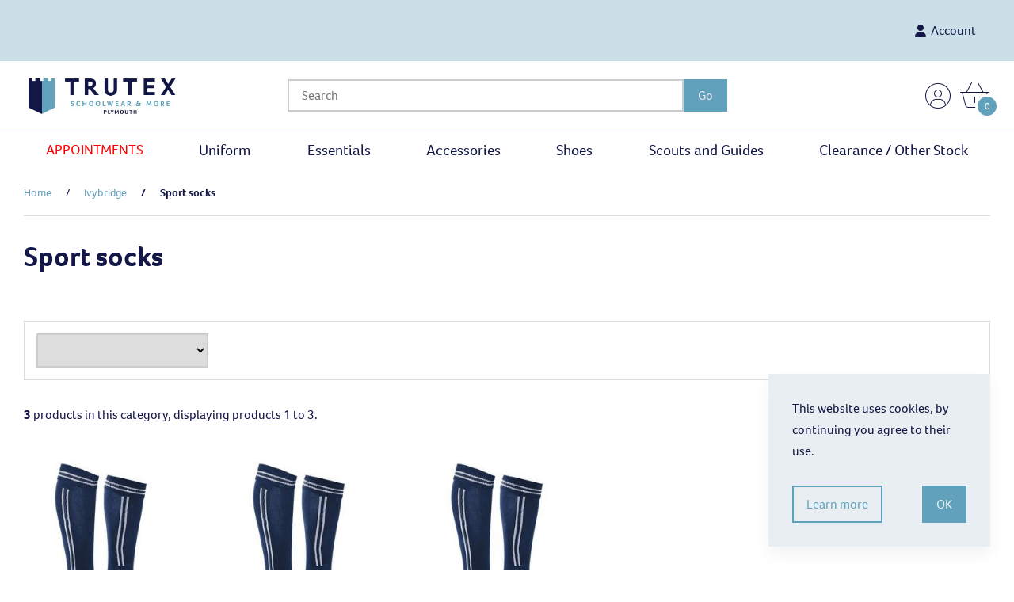

--- FILE ---
content_type: text/html; charset=UTF-8
request_url: https://plymouthonlinestore.trutex.com/store/category/89/443/Sport-socks/
body_size: 8143
content:
<!doctype html>
<html lang="en">
<head>
    <link rel="canonical" href="https://plymouthonlinestore.trutex.com/store/category/89/443/Sport-socks/"/>
<meta property="og:url" content="https://plymouthonlinestore.trutex.com/store/category/89/443/Sport-socks/"/>
<meta charset="utf-8">
<meta http-equiv="X-UA-Compatible" content="IE=edge">
<meta name="viewport" content="width=device-width, initial-scale=1.0, maximum-scale=5.0">
<title>Ivybridge : Sport socks - Trutex Schoolwear &amp; More</title>
<link rel="preconnect" href="https://cdn.powered-by-nitrosell.com"><link rel="dns-prefetch" href="https://cdn.powered-by-nitrosell.com">          <script>
            var _gaq = _gaq || [];
            _gaq.push(['_setAccount', 'UA-20283825-1']);
                            _gaq.push(['_setDomainName', 'none']);
                            _gaq.push(['_setAllowLinker', true]);
          _gaq.push(['_trackPageview']);
            (function() {
              var ga = document.createElement('script'); ga.type = 'text/javascript'; ga.async = true;
              ga.src = ('https:' == document.location.protocol ? 'https://ssl' : 'http://www') + '.google-analytics.com/ga.js';
              var s = document.getElementsByTagName('script')[0]; s.parentNode.insertBefore(ga, s);
            })();
          </script>
      
    <link rel="preload" type="text/css" href="https://cdn.powered-by-nitrosell.com/assets/beta/assets/fonts/css/fontawesome.min.css" as="style" onload="this.onload=null;this.rel='stylesheet'">
    <link rel="preload" type="text/css" href="https://cdn.powered-by-nitrosell.com/assets/beta/assets/fonts/css/brands.min.css" as="style" onload="this.onload=null;this.rel='stylesheet'">
    <link rel="preload" type="text/css" href="https://cdn.powered-by-nitrosell.com/assets/beta/assets/stylesheets/carousel.min.css" as="style" onload="this.onload=null;this.rel='stylesheet'">
    <link rel="stylesheet" type="text/css" href="https://cdn.powered-by-nitrosell.com/assets/beta/assets/stylesheets/systemv3.css?95eec61f51767867432">
    <link rel="stylesheet" type="text/css" href="https://cdn.powered-by-nitrosell.com/public_html/11/2663/themes/stylesheet.css?95eec61f51767867432">
    <script src="https://cdn.powered-by-nitrosell.com/assets/beta/assets/js/systemv3.js?95eec61f51767867432"></script>
<script src="https://cdn.powered-by-nitrosell.com/assets/beta/assets/js/productv3.js?95eec61f51767867432"></script>
<script> var  template = "defaultv3"</script><link rel="icon" href="/favicon.ico" type="image/x-icon">
<link rel="stylesheet" type="text/css" href="/store/assets/fonts/css/all.min.css">
<link rel="stylesheet" href="https://use.typekit.net/bij6eka.css">
<script src="https://kit.fontawesome.com/793c47cbbc.js" crossorigin="anonymous"></script> <style> ul#Store_Navigation > li.redtext > *:not(div) { color: red !important; }
</style>
<style> footer .widget { flex: 1 1 200px;
} </style>
<!--<div class="bar -txt-c" id="special-bar"><b>The phone line is down and the only way to contact the shop is via email. plymouth@trutex.com</b></div>
<style>
#special-bar {
background:#c30808; color:#FFFFFF; padding: 10px 15px; font-size:14px;  text-align: center;
}
</style>-->
</div>
</head>
<body class="t-default wholepage page-category">
  <!--<div class="bar -txt-c" id="special-bar">THE SHOP WILL BE CLOSING EARLY ON THURSDAY THE 4TH OF JULY AT 2:30PM DUE TO THE NUMBER OF SCHOOL EVENINGS WE HAVE TO ATTEND. IT WILL RE-OPEN THE NEXT DAY (5TH JULY) AT 9 AM.</div>-->
<style>
#special-bar { background: #eb0c0c; color: #FFFFFF; padding: 7px; text-align:center; font-weight: bold; font-size: 0.9em;
}
</style>  <div class="topbar"> <div class="container"> <ul id="Header_menu" class="nscMenu nscMenuContainerLevel-1 Header_menu level_1 Horizontal_Nav_Menu"> </ul>  <!--<div class="topbarCarousel owl-carousel span-3 t-span-2"> <div class="topbarParagraph"> <p>FREE standard delivery on ALL orders over £50</p> </div> <div class="topbarParagraph"> <p>FREE Returns</p> </div> </div>--> <div class="account">  <a href="/store/go/login/" class="btn btn-invisible btn-icon" data-target="#login-register"><i class="fa fa-user"></i>&nbsp; Account</a> 

<div id="login-register" class="arrow-box target"> <div class="grid-2"> <form action="https://plymouthonlinestore.trutex.com/store/go/login/" method="post" name="frmLogin" id="frmLogin" class="basic"> <input class="form-control" aria-label="Username or e-mail" type="text" size="5" maxlength="50" name="account" id="eleaccount" value="" placeholder='E-mail' onkeypress="submitOnEnter('frmLogin', event)"> <input class="form-control" aria-label="Password" type="password" name="password" id="elepassword" size="5" maxlength="30" value="" placeholder='Password' onkeypress="submitOnEnter('frmLogin', event)" autocomplete="off">  <a href="javascript:document.forms.frmLogin.submit();" class="btn btn-primary" id="login-button">Sign In</a> <a href="/store/member.asp?action=forgotpassword" class="password-link">forgot your password?</a>  </form> <div class="register -txt-c"> <i class="fa fa-user icon-2x icon-circle"></i> <strong>New Customer?</strong> <p>Creating a new account is quick and easy.</p> <a href="/store/member.asp?action=register" class="btn btn-default" id="register-button">Create Account</a> </div> </div>
</div> <!--END:LOGIN PANEL-->

  </div> </div>
</div> <header> <div id="site-header" class="flex -ac container"> <a href="/" id="logo"> <img src="https://cdn.powered-by-nitrosell.com/store_images/11/2663/trutex.png" alt="Trutex Schoolwear & More logo"> </a> <div class="search space-b"> <div id="search" class="flex"> <div class="findPanel"> <form name="quick_find" id="quick-find" method="post" action="/store/search.asp"> <div class="form-group"> <input type="hidden" id="stripasteriskinkeywords" value="0">  <label for="headersearchbox" class="visuallyhidden">Search</label> <input aria-label="Search for products" type="text" id="headersearchbox" class="form-control typeahead" placeholder="Search"> <input aria-label="Submit Search" type="button" id="quick_find_submit" value="Go" class="btn btn-primary">  </div> </form>
</div>    </div> </div> <div class="flex -ac headericons -n"> <a class="btn btn-invisible btn-icon" href="/store/go/account/"><i class="fa-thin fa-circle-user" aria-label="My Account"></i></a> <div class="cart space-l"> <div id='nsc_cart_container'>  <!--START:CART--> <a href="#" class="btn btn-invisible btn-icon" data-target="#cart"> <i class="fa-thin fa-basket-shopping" aria-label="Cart"></i> <small>0</small>
</a> <div class="dropdown-menu dropdown-cart arrow-box target" id="cart">
 <p class="-txt-c cartEmptyBasket">Your basket is empty.</p> </div> </div> </div> </div> </div> <div class="container container-styling"><script>
<!--
var arrSelectedNavAttr = {"department":{"type":"department", "id":"89"},"category":{"type":"category", "id":"443"}};
-->
</script>
 <a href="#menu" class="btn btn-outline" data-target="#main-nav" id="menu-button" aria-label="Menu"> <i class="fas fa-bars"></i> </a>  <nav id="main-nav"> <ul id="Store_Navigation" class="nscMenu nscMenuContainerLevel-1 Store_Navigation level_1 Horizontal_Nav_Menu">  <li class="URL redtext">  <a href="https://trutex.simplybook.it/v2/ "> APPOINTMENTS  </a>   </li>  <li class="NONLINKTITLE">  <span> <strong>Uniform</strong>  </span>   <div class="level_2-container"> <ul class="level_2 container">   <li class="DEPARTMENT_46 ">  <a href="/store/department/46/Austin-Farm/"> Austin Farm  </a>   </li>    <li class="DEPARTMENT_28 ">  <a href="/store/department/28/Beechwood/"> Beechwood  </a>   </li>    <li class="DEPARTMENT_64 ">  <a href="/store/department/64/Bickleigh-Down/"> Bickleigh Down  </a>   </li>    <li class="DEPARTMENT_104 ">  <a href="/store/department/104/Boringdon/"> Boringdon  </a>   </li>    <li class="DEPARTMENT_98 ">  <a href="/store/department/98/Cann-Bridge/"> Cann Bridge  </a>   </li>    <li class="DEPARTMENT_65 ">  <a href="/store/department/65/Chaddlewood/"> Chaddlewood  </a>   </li>    <li class="DEPARTMENT_94 ">  <a href="/store/department/94/Compton/"> Compton  </a>   </li>    <li class="DEPARTMENT_41 ">  <a href="/store/department/41/Coombe-Dean/"> Coombe Dean  </a>   </li>    <li class="DEPARTMENT_135 ">  <a href="/store/department/135/DHSB/"> DHSB  </a>   </li>    <li class="DEPARTMENT_106 ">  <a href="/store/department/106/DHSG/"> DHSG  </a>   </li>    <li class="DEPARTMENT_7 ">  <a href="/store/department/7/Eggbuckland-Community-College/"> Eggbuckland Community College  </a>   </li>    <li class="DEPARTMENT_102 ">  <a href="/store/department/102/Elburton-Elburton-Pre-School/"> Elburton / Elburton Pre School  </a>   </li>    <li class="DEPARTMENT_33 ">  <a href="/store/department/33/Glen-Park/"> Glen Park  </a>   </li>    <li class="DEPARTMENT_134 ">  <a href="/store/department/134/Goosewell/"> Goosewell  </a>   </li>    <li class="DEPARTMENT_1 ">  <a href="/store/department/1/Heles/"> Heles  </a>   </li>    <li class="DEPARTMENT_43 ">  <a href="/store/department/43/Holycross/"> Holycross  </a>   </li>    <li class="DEPARTMENT_79 ">  <a href="/store/department/79/Hooe/"> Hooe  </a>   </li>    <li class="DEPARTMENT_89 ">  <a href="/store/department/89/Ivybridge/"> Ivybridge  </a>   </li>    <li class="DEPARTMENT_12 ">  <a href="/store/department/12/Manadon-Vale/"> Manadon Vale  </a>   </li>    <li class="DEPARTMENT_3 ">  <a href="/store/department/3/Montpelier-School/"> Montpelier School  </a>   </li>    <li class="DEPARTMENT_97 ">  <a href="/store/department/97/Mount-Tamar/"> Mount Tamar  </a>   </li>    <li class="DEPARTMENT_9 ">  <a href="/store/department/9/Notre-Dame/"> Notre Dame  </a>   </li>    <li class="DEPARTMENT_29 ">  <a href="/store/department/29/Oakwood/"> Oakwood  </a>   </li>    <li class="DEPARTMENT_103 ">  <a href="/store/department/103/Old-Priory/"> Old Priory  </a>   </li>    <li class="DEPARTMENT_86 ">  <a href="/store/department/86/Oreston-Community-Academy/"> Oreston Community Academy  </a>   </li>    <li class="DEPARTMENT_6 ">  <a href="/store/department/6/PHS-Girls/"> PHS Girls  </a>   </li>    <li class="DEPARTMENT_34 ">  <a href="/store/department/34/Plaistow-Hill/"> Plaistow Hill  </a>   </li>    <li class="DEPARTMENT_39 ">  <a href="/store/department/39/Plymstock-School/"> Plymstock School  </a>   </li>    <li class="DEPARTMENT_119 ">  <a href="/store/department/119/Prince-Rock-Primary-School/"> Prince Rock Primary School  </a>   </li>    <li class="DEPARTMENT_13 ">  <a href="/store/department/13/St-.Boniface/"> St .Boniface  </a>   </li>    <li class="DEPARTMENT_95 ">  <a href="/store/department/95/St.-Mary/"> St. Mary  </a>   </li>    <li class="DEPARTMENT_72 ">  <a href="/store/department/72/St.-Maurice/"> St. Maurice  </a>   </li>    <li class="DEPARTMENT_80 ">  <a href="/store/department/80/St-Pauls-R-C/"> St Pauls R C  </a>   </li>    <li class="DEPARTMENT_55 ">  <a href="/store/department/55/St.Peters-R.C.-School/"> St.Peters R.C. School  </a>   </li>    <li class="DEPARTMENT_84 ">  <a href="/store/department/84/Salisbury-Road/"> Salisbury Road  </a>   </li>    <li class="DEPARTMENT_44 ">  <a href="/store/department/44/Sir-John-Hunt/"> Sir John Hunt  </a>   </li>    <li class="DEPARTMENT_8 ">  <a href="/store/department/8/Stoke-Damerel/"> Stoke Damerel  </a>   </li>    <li class="DEPARTMENT_78 ">  <a href="/store/department/78/Tor-Bridge-High/"> Tor Bridge High  </a>   </li>    <li class="DEPARTMENT_67 ">  <a href="/store/department/67/Whitleigh/"> Whitleigh  </a>   </li>    <li class="DEPARTMENT_37 ">  <a href="/store/department/37/Widey-Court/"> Widey Court  </a>   </li>    <li class="DEPARTMENT_61 ">  <a href="/store/department/61/Woodford/"> Woodford  </a>   </li>                                                                               </ul> </div>  </li>  <li class="NONLINKTITLE">  <span> <strong>Essentials</strong>  </span>   <div class="level_2-container"> <ul class="level_2 container">                                                                                     <li class="DEPARTMENT_24 ">  <a href="/store/department/24/Blouses/"> Blouses  </a>   </li>    <li class="DEPARTMENT_112 ">  <a href="/store/department/112/Jumpers/"> Jumpers  </a>   </li>    <li class="DEPARTMENT_130 ">  <a href="/store/department/130/Paddle-Suits/"> Paddle Suits  </a>   </li>    <li class="DEPARTMENT_31 ">  <a href="/store/department/31/Pinafores/"> Pinafores  </a>   </li>    <li class="DEPARTMENT_111 ">  <a href="/store/department/111/Plain-Polo/"> Plain Polo  </a>   </li>    <li class="DEPARTMENT_114 ">  <a href="/store/department/114/Plain-Sweatshirt/"> Plain Sweatshirt  </a>   </li>    <li class="DEPARTMENT_115 ">  <a href="/store/department/115/Plain-Sweat-Cardi/"> Plain Sweat Cardi  </a>   </li>    <li class="DEPARTMENT_113 ">  <a href="/store/department/113/plain-t-shirts/"> Plain T-shirts  </a>   </li>    <li class="DEPARTMENT_23 ">  <a href="/store/department/23/Shirts/"> Shirts  </a>   </li>    <li class="DEPARTMENT_30 ">  <a href="/store/department/30/Shorts/"> Shorts  </a>   </li>    <li class="DEPARTMENT_16 ">  <a href="/store/department/16/Skirts/"> Skirts  </a>   </li>    <li class="DEPARTMENT_14 ">  <a href="/store/department/14/Trousers-Boys/"> Trousers - Boys  </a>   </li>    <li class="DEPARTMENT_15 ">  <a href="/store/department/15/Trousers-Girls/"> Trousers - Girls  </a>   </li>    <li class="DEPARTMENT_129 ">  <a href="/store/department/129/Name-Labels/"> Name Labels  </a>   </li>                                                   </ul> </div>  </li>  <li class="NONLINKTITLE">  <span> <strong>Accessories</strong>  </span>   <div class="level_2-container"> <ul class="level_2 container">                                                                                                                 <li class="DYNAMIC_CATEGORY_INCLUDING_SUBCATEGORIES_448 ">  <a href="/store/category/89/448/Apron/"> Apron  </a>   </li>    <li class="DYNAMIC_CATEGORY_INCLUDING_SUBCATEGORIES_1091 ">  <a href="/store/category/125/1091/Calculators/"> Calculators  </a>   </li>    <li class="DEPARTMENT_27 ">  <a href="/store/department/27/Gum-Shield/"> Gum Shield  </a>   </li>    <li class="DEPARTMENT_126 ">  <a href="/store/department/126/Hair-Accessories/"> Hair Accessories  </a>   </li>    <li class="DEPARTMENT_91 ">  <span> <strong></strong>  </span>   </li>    <li class="DEPARTMENT_132 ">  <span> <strong></strong>  </span>   </li>    <li class="DEPARTMENT_52 ">  <a href="/store/department/52/Plimsoles/"> Plimsoles  </a>   </li>    <li class="DEPARTMENT_90 ">  <a href="/store/department/90/Shin-Pads/"> Shin Pads  </a>   </li>    <li class="DYNAMIC_CATEGORY_INCLUDING_SUBCATEGORIES_1092 ">  <a href="/store/category/125/1092/Socks/"> Socks  </a>   </li>    <li class="DEPARTMENT_25 ">  <a href="/store/department/25/Tights/"> Tights  </a>   </li>    <li class="DEPARTMENT_81 ">  <a href="/store/department/81/Water-Bottles/"> Water Bottles  </a>   </li>                             </ul> </div>  </li>  <li class="NONLINKTITLE">  <span> <strong>Shoes</strong>  </span>   <div class="level_2-container"> <ul class="level_2 container">                                                                                                                                       <li class="DEPARTMENT_131 ">  <a href="/store/department/131/Shoes/"> Shoes  </a>   <ul class="level_3">   <li class="CATEGORY_1055">  <a href="/store/category/131/1055/Boys-Shoes/"> Boys Shoes  </a>   </li>    <li class="CATEGORY_1056">  <a href="/store/category/131/1056/Girls-Shoes/"> Girls Shoes  </a>   </li>    <li class="CATEGORY_1057">  <a href="/store/category/131/1057/Unisex-Shoes/"> Unisex Shoes  </a>   </li>   </ul>  </li>                           </ul> </div>  </li>  <li class="NONLINKTITLE">  <span> <strong>Scouts and Guides</strong>  </span>   <div class="level_2-container"> <ul class="level_2 container">                                                                                                                                         <li class="DEPARTMENT_18 ">  <a href="/store/department/18/Brownies/"> Brownies  </a>   </li>    <li class="DEPARTMENT_21 ">  <a href="/store/department/21/Cubs/"> Cubs  </a>   </li>    <li class="DEPARTMENT_19 ">  <a href="/store/department/19/Beavers/"> Beavers  </a>   </li>    <li class="DEPARTMENT_22 ">  <a href="/store/department/22/Guides/"> Guides  </a>   </li>    <li class="DEPARTMENT_20 ">  <a href="/store/department/20/Rainbows/"> Rainbows  </a>   </li>    <li class="DEPARTMENT_17 ">  <a href="/store/department/17/Scouts/"> Scouts  </a>   </li>    <li class="DEPARTMENT_122 ">  <a href="/store/department/122/Squirrels/"> Squirrels  </a>   </li>             </ul> </div>  </li>  <li class="NONLINKTITLE">  <span> <strong>Clearance / Other Stock</strong>  </span>   <div class="level_2-container"> <ul class="level_2 container">                                                                                                                                                       <li class="DYNAMIC_CATEGORY_INCLUDING_SUBCATEGORIES_1022 ">  <a href="/store/category/92/1022/Clearance/"> Clearance  </a>   </li>    <li class="DYNAMIC_CATEGORY_INCLUDING_SUBCATEGORIES_1023 ">  <a href="/store/category/92/1023/Other/"> Devon Ladies Bowls  </a>   </li>    <li class="STATIC_CATEGORY_1049 ">  <a href="/store/category/92/1049/St-Boniface-Clearance/"> St Boniface Clearance  </a>   </li>    <li class="STATIC_CATEGORY_1053 ">  <span> <strong></strong>  </span>   </li>    <li class="DEPARTMENT_133 ">  <span> <strong></strong>  </span>   </li>   </ul> </div>  </li> </ul>  </nav> </div> </header>
 <main class="container">
 <ol class="breadcrumb"> <li><a href="/store/">Home</a></li>   <li> <a href="/store/department/89/Ivybridge/">Ivybridge</a> </li>    <li class="active"> Sport socks </li>   </ol>  <section class="pagebody-wrapper"> <div class="pagebody-container">        <div class="listing classic">      <h2 class="department-header category-header">Sport socks</h2> <div id="utilities" hidden> <script type="text/javascript"> function addToBasket(id) { document.getElementById('frmAddProductHandler').prodcode.value = id; document.getElementById('frmAddProductHandler').submit(); } </script> <form name="frmAddProductHandler" method="post" id="frmAddProductHandler" action="/store/store.asp"> <input type="hidden" name="prodcode" value="0"> <input type="hidden" name="action" value="add_product"> </form> </div> <section class="product-list">        <section class="category-header -txt-l">  </section>  <section id="productlist-header" class="boxed flex -ac -jsb">  <div id="prodlist-sorting"> <div id="sortby"> <label for="sortfields" class="visuallyhidden">Sort Fields</label> <select name="sortfields" id="sortfields" class="form-control" onchange="updateSorting(this.options[this.selectedIndex].value)"></select> <script type="text/javascript"> var sDescriptionLanguageString = 'Description'; var sPriceLanguageString = 'Price'; var sAscendingLanguageString = 'ascending'; var sDescendingLanguageString  = 'descending'; var arrSortFields = { "name" : sDescriptionLanguageString, "price" : sPriceLanguageString }; var sCurrentSortField = ""; var sCurrentSortOrder = ""; var objSortDropdown = document.getElementById('sortfields'); for (var sField in arrSortFields) { objSortDropdown.options[ objSortDropdown.options.length ] = new Option( arrSortFields[sField] + " (" + sAscendingLanguageString + ")", sField+"/" ); objSortDropdown.options[ objSortDropdown.options.length ] = new Option( arrSortFields[sField] + " (" + sDescendingLanguageString + ")", sField+"/DESC" ); }  objSortDropdown.value = sCurrentSortField+'/'+sCurrentSortOrder; function updateSorting(sortValue) { var sOldParameters = location.search.substring(1).split('&'); var arrSearchFilters = { }; nsc.each(sOldParameters, function(key,value) { if (value) { var temp = value.split('='); arrSearchFilters[temp[0]] = temp[1]; } } ); var arrSorting = sortValue.split("/");  arrSearchFilters['sort'] = arrSorting[0]; arrSearchFilters['order']  = arrSorting[1] || 'ASC'; arrParams = nsc.map(arrSearchFilters, function(value,key){ return key+'='+value;}); sParams = '?'+arrParams.join('&'); window.location.href = sParams;  } </script> </div> </div> </section>
</section> <section id="searchresult"><p><strong><span class='total-count'>3</span></strong> products in this category, displaying products <span class='display-count'>1 to 3</span>.</p></section>
<div id="products" class="productsRow auto-grid">   <article class="product-card" data-sku="5045079569565">   <input type="hidden" class="product-code" name="sku" value="5045079569565"> <a class="image" href="/store/product/11989/IVY-PHSG-Socks-Coolmax-02-05/"> <span class="flags badge -top -left">     </span> <img src="https://cdn.powered-by-nitrosell.com/product_images/11/2663/ivybridge-socks-coolmax-02-05.jpg" alt="IVY/PHSG Socks Coolmax 02-05"> </a> <div class="product-actions -txt-c">   <a href='javascript:void(0);' onclick="PrintQuickView(11989)" class="btn btn-default" id="btn-quickview-11989"><i class="fas fa-clipboard-list"></i> Quick View</a> </div> <div class="caption">  <h3> <a href="/store/product/11989/IVY-PHSG-Socks-Coolmax-02-05/" class="product-link productnameTitle">  IVY/PHSG Socks Coolmax 02-05  </a> </h3> <div class="price">   <span class="text-pricespecial">£8.50</span>  </div> <!-- -->     <a href="javascript:addToBasket(11989);" class="btn btn-default btn-icon add-to-basket"><i class="fa fa-shopping-basket"></i> Add to Cart</a> <!---->      </div>  </article>   <article class="product-card" data-sku="5045079569572">   <input type="hidden" class="product-code" name="sku" value="5045079569572"> <a class="image" href="/store/product/11990/IVY-PHSG-Socks-Coolmax-06-09/"> <span class="flags badge -top -left">     </span> <img src="https://cdn.powered-by-nitrosell.com/product_images/11/2663/ivybridge-socks-coolmax-06-09.jpg" alt="IVY/PHSG Socks Coolmax 06-09"> </a> <div class="product-actions -txt-c">   <a href='javascript:void(0);' onclick="PrintQuickView(11990)" class="btn btn-default" id="btn-quickview-11990"><i class="fas fa-clipboard-list"></i> Quick View</a> </div> <div class="caption">  <h3> <a href="/store/product/11990/IVY-PHSG-Socks-Coolmax-06-09/" class="product-link productnameTitle">  IVY/PHSG Socks Coolmax 06-09  </a> </h3> <div class="price">   <span class="text-pricespecial">£11.00</span>  </div> <!-- -->     <a href="javascript:addToBasket(11990);" class="btn btn-default btn-icon add-to-basket"><i class="fa fa-shopping-basket"></i> Add to Cart</a> <!---->      </div>  </article>   <article class="product-card" data-sku="5045079569558">   <input type="hidden" class="product-code" name="sku" value="5045079569558"> <a class="image" href="/store/product/11991/IVY-PHSG-Socks-Coolmax-10-13/"> <span class="flags badge -top -left">     </span> <img src="https://cdn.powered-by-nitrosell.com/product_images/11/2663/ivybridge-socks-coolmax-10-13.jpg" alt="IVY/PHSG Socks Coolmax 10-13"> </a> <div class="product-actions -txt-c">   <a href='javascript:void(0);' onclick="PrintQuickView(11991)" class="btn btn-default" id="btn-quickview-11991"><i class="fas fa-clipboard-list"></i> Quick View</a> </div> <div class="caption">  <h3> <a href="/store/product/11991/IVY-PHSG-Socks-Coolmax-10-13/" class="product-link productnameTitle">  IVY/PHSG Socks Coolmax 10-13  </a> </h3> <div class="price">   <span class="text-pricespecial">£11.00</span>  </div> <!-- -->     <a href="javascript:addToBasket(11991);" class="btn btn-default btn-icon add-to-basket"><i class="fa fa-shopping-basket"></i> Add to Cart</a> <!---->      </div>  </article>  </div> </div> <div style = "clear:both"></div>    </div>
</section>  </main> <!--<div class="bg"> <div class="container customContentWrapper"> <h3>School uniform shop</h3> <p>We don’t just focus entirely on producing the highest-quality school wear but also the best value schoolwear. We produce a range of different school clothes for a whole range of activities - whether you want your child classroom-ready or heading out to play sports - we have the perfect range of schoolwear for you.</p> <p>What makes us unique is that we develop our clothes with a few main factors in mind. Firstly, that the clothes look the part and ensure your child looks smart and ready to take on everything School has to throw at them. Secondly, they are comfortable and actually enjoy being in the clothes as opposed to uncomfortable and irritable clothing that can distract them. Lastly, the clothes are designed and built for endurance.</p> <p>Here at Trutex, we have been developing and supplying high-quality school clothes and general schoolwear since 1865 and have developed a leading reputation for being the #1 School Clothes manufacturer and producer in the UK.</p> <p>You can shop right here online for School Clothes, School Sportswear and much, much more. Please see our clothing categories above. They come in a wide variety of styles, colours and sizes, along with dedicated sections for boys and girls school clothes, we are sure that you will be able to find the perfect sets of clothes for your child.</p> </div>
</div>
--> <footer>
<!--<center><img style="display:block" width="100%" height="auto" src="https://image2url.com/images/1762527674684-3fda19f8-c11b-42a3-89d0-203879f15627.png" alt="Trutex-Christmas" border="0"></center>--> <div class="container"> <nav class="tablinks"> <ul id="Footer_menu" class="nscMenu nscMenuContainerLevel-1 Footer_menu level_1 Horizontal_Menu"> </ul>  </nav> <div class="flex -wrap gap"> <div class="widget contact"> <h4>Contact Us</h4> <!-- <a href="https://plymouthonlinestore.trutex.com/" class="logo"> <img src="https://cdn.powered-by-nitrosell.com/store_images/11/2663/trutex.png" width="180" height="50" alt="Trutex Schoolwear & More logo"> --> </a> <p><i class="fas fa-map-marker-alt" aria-hidden="true"></i>Unit 3 Sugarmill Retail Park, <br>Billacombe Road,<br> Plymouth. PL9 7HT <br>United Kingdom</p> <p><i class="fas fa-phone" aria-hidden="true"></i><a href="tel:01752 491353">01752 491353</a></p> <p><i class="fas fa-at" aria-hidden="true"></i><a href="mailto:plymouth@trutex.com">plymouth@trutex.com</a></p>  </div> <div class="widget ratio3-2"> <h4>&nbsp;</h4> <div class="image"> <iframe data-src="https://www.google.com/maps/embed?pb=!1m18!1m12!1m3!1d11532.443992624856!2d-4.112608523688739!3d50.37124496210362!2m3!1f0!2f0!3f0!3m2!1i1024!2i768!4f13.1!3m3!1m2!1s0x486cec9a150c5357%3A0xe46a13e820958605!2sTrutex%20Schoolwear%20%26%20More!5e0!3m2!1sen!2sie!4v1661530855252!5m2!1sen!2sie" style="border:0;" allowfullscreen="" loading="lazy" referrerpolicy="no-referrer-when-downgrade"></iframe> </div> </div> <!-- <div class="widget2"> <h4>Holiday Trading Hours</h4> <div><strong>20th Dec -28th Dec </strong> CLOSED</div> <div><strong>29th Dec</strong> 11am-3pm</div> <div><strong>30th Dec</strong> 11am-3pm</div> <div><strong>31st Dec </strong> CLOSED</div> <div><strong>1st Jan</strong> CLOSED</div> <div><strong>2nd Jan</strong>  9am - 5pm</div> <div><strong>3rd Jan</strong>  10am - 4pm</div> </div> --> <div class="widget"> <h4>Operating Hours</h4> <div><strong>Monday:</strong> 9am-5pm</div> <div><strong>Tuesday:</strong>  9am-5pm</div> <div><strong>Wednesday:</strong>  9am-5pm</div> <div><strong>Thursday:</strong>  9am-5pm</div> <div><strong>Friday:</strong>  9am-5pm</div> <div><strong>Saturday:</strong>  10am-4pm</div> </div> <div class="widget"> <h4>Safe Shopping</h4> <div class="not-clickable"> <button class="btn btn-default disabled"><span class="fa fa-lock"></span> &nbsp; SSL Certified</button> </div> <div class="widget"> <h4>We Accept</h4> <!----> <i class="fa-brands fa-cc-visa fa-2x"></i> <i class="fa-brands fa-cc-mastercard fa-2x"></i> </div> </div> </div> <div class="row"> <p class="footerCredits -txt-c">© <span class="current-year">2026</span> Trutex Schoolwear & More <i>·</i> Powered by <a href='https://www.websell.io/'>WebSell</a><script defer src="https://cdn.powered-by-nitrosell.com/assets/beta/assets/js/carousel.min.js"></script></p> </div> </div>  </footer>
 <div id="cookie-popup" class="notice-wrap"> <div class="notice-item-wrapper"> This website uses cookies, by continuing you agree to their use.<div class="gap-top flex -jsb"><a href='' class="btn btn-outline">Learn more</a> <input class='btn btn-primary' type='submit' onclick='setUsageCookie();' value='OK'></div> </div>
</div> <script>
function setUsageCookie() { nsc.cookie('cookiepopup', '1', { expires: 3650, path: '/' }); nsc.noticeRemove(nsc('.notice-item-wrapper'), 400);
} if (nsc.cookie('cookiepopup')) { $('#cookie-popup').remove();
}
</script> <script data-search="https://plymouthonlinestore.trutex.com/store/assets/js/search.js"></script>
<script>
$(window).scroll(function() { $('*[data-src]').each(function() { $trigger = $(this).offset().top; if ($(window).scrollTop() + ($(window).height() * 3/4) > $trigger) { $src = $(this).data('src'); $(this).attr('src', $src); $(this).removeAttr('data-src'); } }); }); $(document).ready(function() { $('.topbar .owl-carousel').owlCarousel({ items: 1, dots: false, nav: true, navText: ['<i class="fa-thin fa-angle-left"></i>','<i class="fa-thin fa-angle-right"></i>'], loop: true, lazyLoad: true, }); $('#headersearchbox').focus(function() { $('*[data-search]').each(function() { $src = $(this).data('search'); $(this).attr('src', $src); $(this).removeAttr('data-src'); }); }); }); </script>  </body>
</html>
<!-- NitroSell Commerce MAPLEV4-->

--- FILE ---
content_type: text/css
request_url: https://cdn.powered-by-nitrosell.com/public_html/11/2663/themes/stylesheet.css?95eec61f51767867432
body_size: 1536
content:
:root {
	--mainFont: 'foco', Helvetica;
	--accentFont: 'foco', Helvetica;

	--accent: #62A1BC;
	--accentAlt: #CBDFE8;
	--accentBg: #E9EEF2;
	--text: #121747;
	--brightBlue: #cbdfe8;

	--productCard: 200px;
	--productSize: contain;

	--borderRadius: 0;

}

header {
	position: sticky;
	top: 0;
	z-index: 8;
	background: var(--bg);
}

#logo, .headericons {
	width: 200px;
}

.topbar .account {
	text-align: right;
}

.topbar {
	background: var(--accentAlt);
}

.topbar a {
	color: var(--text);
}

/*.topbarParagraph {
	width: 100%;
}

.topbarParagraph p {
	margin-bottom: 0;
	text-align: center;
} */

.headericons {
	justify-content: flex-end;
}

.space-b {
	margin: 0 auto;
}

#logo img {
	display: block;
	max-width: 200px;
}

#productbody h1 {
	font-size: 1.8em;
}

.pricing-details {
	font-size: 1.3em;
}

.priceCurrent {
	color: var(--accent);
}

.headericons .btn-icon {
	font-size: 2em;
	line-height: 48px;
	min-width: 48px;
	color: var(--text);
	position: relative;
	padding: 0;
	justify-content: flex-end;
}

.btn-icon small {
	position: absolute;
	font-size: 12px;
	background: var(--accent);
	color: var(--bg);
	border-radius: 50px;
	width: 24px;
	height: 24px;
	line-height: 24px;
	box-shadow: 0 0 0 3px var(--bg);
	text-align: center;
	bottom: -10px;
	right: -10px;
}

li.btn {
	padding: 0 1em;
}

#site-header.container {
	padding: var(--smallGap) var(--gap);
	border-bottom: 1px solid var(--text);
}

.slider .owl-stage-outer {
	overflow: hidden;
}

.caption h4 a, 
.caption h5 a {
	color: var(--text);
}

.caption > .price {
	margin-top: auto;
}

nav li a i.fa-solid {
	display: block;
	text-align: center;
	font-size: 2em;
	margin: 0 0 5px;
}

.showcase .slide {
	background: var(--accentBg);
}

.slide .btn-primary {
	text-transform: uppercase;
	font-weight: bold;
	font-size: 1.6em;
	text-shadow: none;
}

ul#Header_menu {
	justify-content: space-around;
	font-size: 1.1em;
}

ul#Store_Navigation {
	justify-content: space-around;
}

.Horizontal_Nav_Menu .level_2-container {
	background: var(--accentAlt);
}

.Horizontal_Nav_Menu>li>:not(div) {
	font-weight: 300;
	font-size: 1.1em;
}

ul#Store_Navigation span, ul#Store_Navigation strong {
	font-weight: 300;
	color: var(--color);
	font-size: 1.1em;
	cursor: pointer;
}

/* It looks like this> padding:0va(--gap) in the dev tools */
.container {
	padding: 0 var(--gap);
}
/* */

body.-search #site-header .search {
	margin: 0 auto;
}

.Horizontal_Nav_Menu .level_2.container>li>a {
	color: var(--color);
	font-size: 1.1em;
}

.Horizontal_Nav_Menu .level_2 a {
	color: var(--color);
}

.product-carousel-wrapper h3 {
	text-align: center;
	color: var(--color);
}

.product-card a {
	color: var(--color);
}

.slider .owl-stage-outer {
	overflow: hidden;
}

nav li a i.fa-solid {
	display: block;
	text-align: center;
	font-size: 2em;
	margin: 0 0 5px;
}

.showcase .slide {
	background: var(--accentBg);
}


#search-bar select {
	max-width: 140px;
}

#quick-find .tt-menu {
	width: 140%;
	max-width: calc(100vw - 20px);
}

.tt-dataset>*, .tt-menu .ps-product {
	font-size: 15px;
}

.tt-dataset.tt-dataset-store-predictive-search > span:not(.ps-product) {
	grid-column: 1 / -1;
	display: block;
	line-height: 50px;
}


/* Product Page */

.pricing-details {
	font-size: 1.4em;
}


div#socialFooter {
	font-size: 1.2em;
}


/*Newsletter Panel */

.newsletter {
	background: var(--color);
	color: var(--accentBg);
	padding: calc(--smallGap *2);
	text-align: center;
}

.newsletter p {
	text-align: center;
	margin: 0 auto;
}

.newsletter .form-group {
	justify-content: center;
	gap: var(--smallGap);
}

h2#store-hours-header {
	padding: var(--gap) 0;
}

.store-hours.flex.row.-jsb h3 {
	color: var(--accentBg);
	padding: 0 var(--gap);
	line-height: 1.5em;
}

.homePageCustomContent {
	background: var(--accent);
	width: 100%;
}

.customContentWrapper {
	column-count: 2;
	padding: var(--gap);
}

.customContentWrapper p {
	color: var(--color);
}

.newsletter-wrapper {
	background: var(--text);
}

.bg {
	background: var(--brightBlue);
}

.image iframe {
	position: absolute;
	top: 0;
	left: 0;
	width: 100%;
	height: 100%;
}

.widget.contact a:hover {
    color: var(--text);
}

footer .image {
	margin-bottom: var(--gap);
}

footer, footer a {
	color: var(--color);
}

footer {
	background: var(--brightBlue);
	border-top: 50px solid var(--text);
}

#checkout-section-coupon {
	display: none;
}

.checkout-header #logo {
	margin: 0 auto;
}

@media screen and (min-width: 1200px) {
	#headersearchbox {
		width: 500px;
		max-width: 100%;
	}

	input#email {
		width: 500px;
		height: 3.5em;
		max-width: 100%;
	}

	#newsletter .btn-primary {
		text-transform: uppercase;
		font-weight: bold;
		font-size: 1.3em;
		letter-spacing: 1px;
	}


}

@media screen and (max-width: 650px) {

	#site-header .btn {
		min-height: 48px;
	}

	#logo {
		display: flex;
		flex: 1 1 50%;
		order: -1;
	} 

	#logo, .headericons {
		width: 130px;
	}

	#quick-find .form-group, #search {
		flex-direction: row !important;
		justify-content: center;
		width: 85vw;
	}

	#menu-button {
		margin: calc(var(--smallGap)/2) 0  calc(var(--smallGap)/2) 0 ;
	}

	.container.container-styling {
		border-bottom: 1px solid;
	}

	.Horizontal_Nav_Menu li {
		font-size: 1.1em;
	}

	.Horizontal_Nav_Menu .level_2.container {
		width: 80vw;
	}

	body.-search #main-nav {
		display: none;
	}

	header .search {
		margin: 0;
	}

	header nav {
		max-height: 38vh;
	}

}	

@media screen and (max-width: 360px) {

	#logo {
		display: flex;
	}

	#logo, .headericons {
		width: 130px;
	}

	#search_form {
		display: none;
	}

	#quick-find, .findPanel {
		width: 100%;
	}

	#quick-find .form-group, #search {
		width: 85vw;
	}

	#quick-find .btn {
		flex-grow: 2;
		text-align: center;
		justify-content: center;
	}
	
	#menu-button {
		margin: 0 calc(var(--smallGap)/2) 0 calc(var(--smallGap)/2);
	}

	.container.container-styling {
		border-bottom: 1px solid;
	}

	.Horizontal_Nav_Menu .level_2.container {
		width: 80vw;
	}

	.Horizontal_Nav_Menu li {
		font-size: 1.1em;
	}

	header nav {
		max-height: 30vh;
	}

}

@media screen and (max-width: 360px) {
	
	#logo, .headericons {
		width: 100px;
	}

	header nav {
		max-height: 30vh;
	}
}